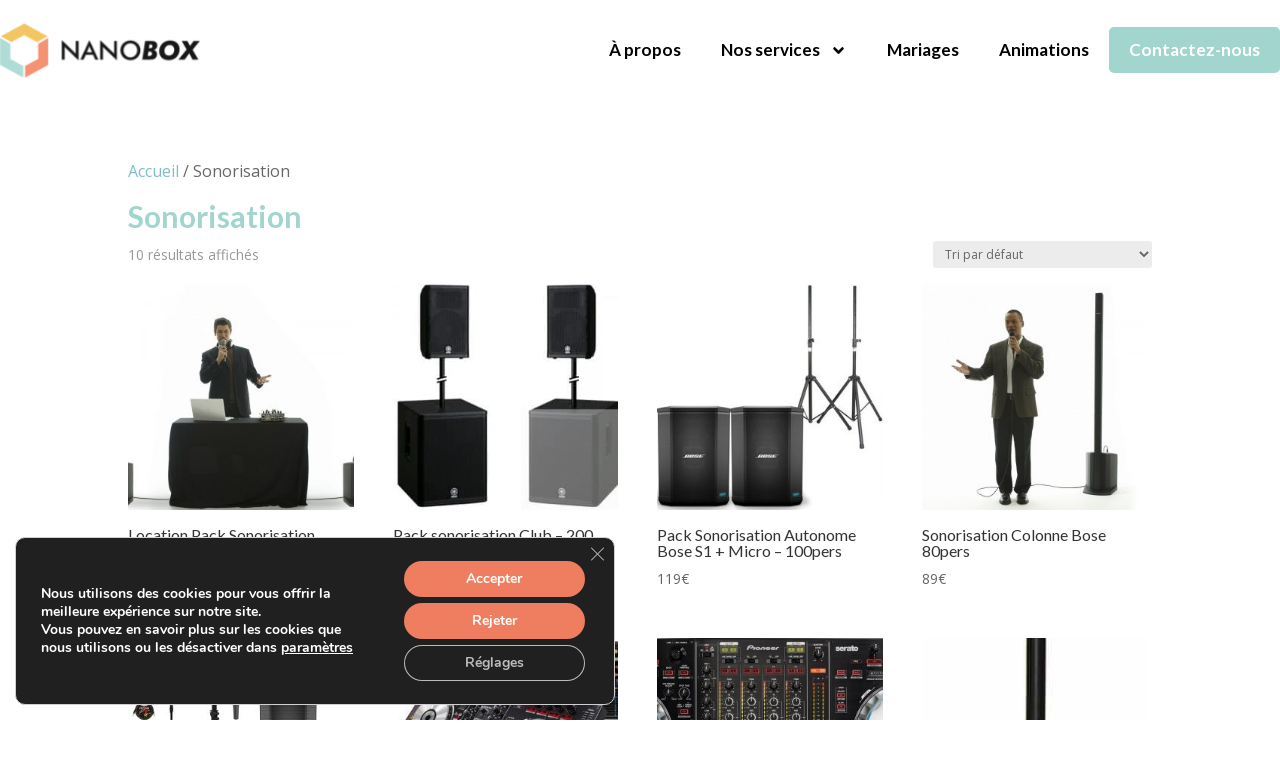

--- FILE ---
content_type: text/css; charset=utf-8
request_url: https://www.nanobox.fr/wp-content/uploads/elementor/css/post-17916.css?ver=1767962943
body_size: 1022
content:
.elementor-17916 .elementor-element.elementor-element-cd4da43{--display:flex;--min-height:100px;--flex-direction:row;--container-widget-width:calc( ( 1 - var( --container-widget-flex-grow ) ) * 100% );--container-widget-height:100%;--container-widget-flex-grow:1;--container-widget-align-self:stretch;--flex-wrap-mobile:wrap;--justify-content:space-between;--align-items:center;--margin-top:0px;--margin-bottom:0px;--margin-left:0px;--margin-right:0px;--padding-top:0px;--padding-bottom:0px;--padding-left:0px;--padding-right:0px;}.elementor-widget-image .widget-image-caption{color:var( --e-global-color-text );font-family:var( --e-global-typography-text-font-family ), Sans-serif;font-weight:var( --e-global-typography-text-font-weight );}.elementor-17916 .elementor-element.elementor-element-30d83ac7 img{width:100%;}.elementor-widget-nav-menu .elementor-nav-menu .elementor-item{font-family:var( --e-global-typography-primary-font-family ), Sans-serif;font-weight:var( --e-global-typography-primary-font-weight );}.elementor-widget-nav-menu .elementor-nav-menu--main .elementor-item{color:var( --e-global-color-text );fill:var( --e-global-color-text );}.elementor-widget-nav-menu .elementor-nav-menu--main .elementor-item:hover,
					.elementor-widget-nav-menu .elementor-nav-menu--main .elementor-item.elementor-item-active,
					.elementor-widget-nav-menu .elementor-nav-menu--main .elementor-item.highlighted,
					.elementor-widget-nav-menu .elementor-nav-menu--main .elementor-item:focus{color:var( --e-global-color-accent );fill:var( --e-global-color-accent );}.elementor-widget-nav-menu .elementor-nav-menu--main:not(.e--pointer-framed) .elementor-item:before,
					.elementor-widget-nav-menu .elementor-nav-menu--main:not(.e--pointer-framed) .elementor-item:after{background-color:var( --e-global-color-accent );}.elementor-widget-nav-menu .e--pointer-framed .elementor-item:before,
					.elementor-widget-nav-menu .e--pointer-framed .elementor-item:after{border-color:var( --e-global-color-accent );}.elementor-widget-nav-menu{--e-nav-menu-divider-color:var( --e-global-color-text );}.elementor-widget-nav-menu .elementor-nav-menu--dropdown .elementor-item, .elementor-widget-nav-menu .elementor-nav-menu--dropdown  .elementor-sub-item{font-family:var( --e-global-typography-accent-font-family ), Sans-serif;font-weight:var( --e-global-typography-accent-font-weight );}.elementor-17916 .elementor-element.elementor-element-69329140 .elementor-menu-toggle{margin:0 auto;}.elementor-17916 .elementor-element.elementor-element-69329140 .elementor-nav-menu .elementor-item{font-family:"Lato", Sans-serif;font-size:17px;font-weight:700;}.elementor-17916 .elementor-element.elementor-element-69329140 .elementor-nav-menu--main .elementor-item{color:var( --e-global-color-primary );fill:var( --e-global-color-primary );}.elementor-17916 .elementor-element.elementor-element-69329140 .elementor-nav-menu--main .elementor-item:hover,
					.elementor-17916 .elementor-element.elementor-element-69329140 .elementor-nav-menu--main .elementor-item.elementor-item-active,
					.elementor-17916 .elementor-element.elementor-element-69329140 .elementor-nav-menu--main .elementor-item.highlighted,
					.elementor-17916 .elementor-element.elementor-element-69329140 .elementor-nav-menu--main .elementor-item:focus{color:var( --e-global-color-4ff1ea3 );fill:var( --e-global-color-4ff1ea3 );}.elementor-17916 .elementor-element.elementor-element-69329140 .elementor-nav-menu--main .elementor-item.elementor-item-active{color:var( --e-global-color-682b24f );}.elementor-17916 .elementor-element.elementor-element-69329140 .elementor-nav-menu--dropdown{background-color:var( --e-global-color-b9c09db );}.elementor-17916 .elementor-element.elementor-element-69329140 .elementor-nav-menu--dropdown a:hover,
					.elementor-17916 .elementor-element.elementor-element-69329140 .elementor-nav-menu--dropdown a:focus,
					.elementor-17916 .elementor-element.elementor-element-69329140 .elementor-nav-menu--dropdown a.elementor-item-active,
					.elementor-17916 .elementor-element.elementor-element-69329140 .elementor-nav-menu--dropdown a.highlighted,
					.elementor-17916 .elementor-element.elementor-element-69329140 .elementor-menu-toggle:hover,
					.elementor-17916 .elementor-element.elementor-element-69329140 .elementor-menu-toggle:focus{color:var( --e-global-color-4ff1ea3 );}.elementor-17916 .elementor-element.elementor-element-69329140 .elementor-nav-menu--dropdown a:hover,
					.elementor-17916 .elementor-element.elementor-element-69329140 .elementor-nav-menu--dropdown a:focus,
					.elementor-17916 .elementor-element.elementor-element-69329140 .elementor-nav-menu--dropdown a.elementor-item-active,
					.elementor-17916 .elementor-element.elementor-element-69329140 .elementor-nav-menu--dropdown a.highlighted{background-color:var( --e-global-color-b9c09db );}.elementor-17916 .elementor-element.elementor-element-69329140 .elementor-nav-menu--dropdown a.elementor-item-active{color:var( --e-global-color-682b24f );background-color:var( --e-global-color-b9c09db );}.elementor-17916 .elementor-element.elementor-element-69329140 .elementor-nav-menu--dropdown .elementor-item, .elementor-17916 .elementor-element.elementor-element-69329140 .elementor-nav-menu--dropdown  .elementor-sub-item{font-family:"Lato", Sans-serif;font-weight:600;}.elementor-17916 .elementor-element.elementor-element-69329140 div.elementor-menu-toggle{color:var( --e-global-color-primary );}.elementor-17916 .elementor-element.elementor-element-69329140 div.elementor-menu-toggle svg{fill:var( --e-global-color-primary );}.elementor-theme-builder-content-area{height:400px;}.elementor-location-header:before, .elementor-location-footer:before{content:"";display:table;clear:both;}@media(max-width:767px){.elementor-17916 .elementor-element.elementor-element-cd4da43{--padding-top:20px;--padding-bottom:20px;--padding-left:20px;--padding-right:20px;}.elementor-17916 .elementor-element.elementor-element-69329140{margin:0px 0px calc(var(--kit-widget-spacing, 0px) + 0px) 0px;padding:0px 0px 0px 0px;}.elementor-17916 .elementor-element.elementor-element-69329140 .elementor-nav-menu--dropdown a{padding-left:20px;padding-right:20px;padding-top:20px;padding-bottom:20px;}.elementor-17916 .elementor-element.elementor-element-69329140 .elementor-nav-menu--main > .elementor-nav-menu > li > .elementor-nav-menu--dropdown, .elementor-17916 .elementor-element.elementor-element-69329140 .elementor-nav-menu__container.elementor-nav-menu--dropdown{margin-top:30px !important;}}@media(min-width:768px){.elementor-17916 .elementor-element.elementor-element-cd4da43{--content-width:1440px;}}

--- FILE ---
content_type: text/css; charset=utf-8
request_url: https://www.nanobox.fr/wp-content/uploads/elementor/css/post-17640.css?ver=1767792585
body_size: 1423
content:
.elementor-17640 .elementor-element.elementor-element-163ad28{--display:flex;--flex-direction:row;--container-widget-width:initial;--container-widget-height:100%;--container-widget-flex-grow:1;--container-widget-align-self:stretch;--flex-wrap-mobile:wrap;--gap:0px 0px;--row-gap:0px;--column-gap:0px;--overlay-opacity:1;--padding-top:40px;--padding-bottom:0px;--padding-left:0px;--padding-right:0px;}.elementor-17640 .elementor-element.elementor-element-163ad28:not(.elementor-motion-effects-element-type-background), .elementor-17640 .elementor-element.elementor-element-163ad28 > .elementor-motion-effects-container > .elementor-motion-effects-layer{background-color:var( --e-global-color-primary );}.elementor-17640 .elementor-element.elementor-element-163ad28::before, .elementor-17640 .elementor-element.elementor-element-163ad28 > .elementor-background-video-container::before, .elementor-17640 .elementor-element.elementor-element-163ad28 > .e-con-inner > .elementor-background-video-container::before, .elementor-17640 .elementor-element.elementor-element-163ad28 > .elementor-background-slideshow::before, .elementor-17640 .elementor-element.elementor-element-163ad28 > .e-con-inner > .elementor-background-slideshow::before, .elementor-17640 .elementor-element.elementor-element-163ad28 > .elementor-motion-effects-container > .elementor-motion-effects-layer::before{background-image:url("https://www.nanobox.fr/wp-content/uploads/2025/12/BandeFooter.png");--background-overlay:'';background-position:top center;background-repeat:repeat-x;background-size:auto;}.elementor-17640 .elementor-element.elementor-element-8cb6a1c{--display:flex;--flex-direction:column;--container-widget-width:100%;--container-widget-height:initial;--container-widget-flex-grow:0;--container-widget-align-self:initial;--flex-wrap-mobile:wrap;}.elementor-widget-image .widget-image-caption{color:var( --e-global-color-text );font-family:var( --e-global-typography-text-font-family ), Sans-serif;font-weight:var( --e-global-typography-text-font-weight );}.elementor-17640 .elementor-element.elementor-element-4923654 img{width:200px;}.elementor-widget-heading .elementor-heading-title{font-family:var( --e-global-typography-primary-font-family ), Sans-serif;font-weight:var( --e-global-typography-primary-font-weight );color:var( --e-global-color-primary );}.elementor-17640 .elementor-element.elementor-element-2a0aab9{text-align:center;}.elementor-17640 .elementor-element.elementor-element-2a0aab9 .elementor-heading-title{font-family:"Lato", Sans-serif;font-size:13px;font-weight:600;color:var( --e-global-color-b9c09db );}.elementor-17640 .elementor-element.elementor-element-409ab36{--display:flex;}.elementor-17640 .elementor-element.elementor-element-6f764d2 .elementor-heading-title{font-family:"Lato", Sans-serif;font-size:24px;font-weight:600;color:var( --e-global-color-b9c09db );}.elementor-widget-icon-list .elementor-icon-list-item:not(:last-child):after{border-color:var( --e-global-color-text );}.elementor-widget-icon-list .elementor-icon-list-icon i{color:var( --e-global-color-primary );}.elementor-widget-icon-list .elementor-icon-list-icon svg{fill:var( --e-global-color-primary );}.elementor-widget-icon-list .elementor-icon-list-item > .elementor-icon-list-text, .elementor-widget-icon-list .elementor-icon-list-item > a{font-family:var( --e-global-typography-text-font-family ), Sans-serif;font-weight:var( --e-global-typography-text-font-weight );}.elementor-widget-icon-list .elementor-icon-list-text{color:var( --e-global-color-secondary );}.elementor-17640 .elementor-element.elementor-element-1438f11 .elementor-icon-list-icon i{transition:color 0.3s;}.elementor-17640 .elementor-element.elementor-element-1438f11 .elementor-icon-list-icon svg{transition:fill 0.3s;}.elementor-17640 .elementor-element.elementor-element-1438f11{--e-icon-list-icon-size:14px;--icon-vertical-offset:0px;}.elementor-17640 .elementor-element.elementor-element-1438f11 .elementor-icon-list-item > .elementor-icon-list-text, .elementor-17640 .elementor-element.elementor-element-1438f11 .elementor-icon-list-item > a{font-family:"Lato", Sans-serif;font-weight:400;line-height:25px;}.elementor-17640 .elementor-element.elementor-element-1438f11 .elementor-icon-list-text{color:var( --e-global-color-b9c09db );transition:color 0.3s;}.elementor-17640 .elementor-element.elementor-element-d1cdec8{--display:flex;}.elementor-17640 .elementor-element.elementor-element-35956b0 .elementor-heading-title{font-family:"Lato", Sans-serif;font-size:24px;font-weight:600;color:var( --e-global-color-b9c09db );}.elementor-17640 .elementor-element.elementor-element-9442d6c .elementor-icon-list-icon i{color:var( --e-global-color-b9c09db );transition:color 0.3s;}.elementor-17640 .elementor-element.elementor-element-9442d6c .elementor-icon-list-icon svg{fill:var( --e-global-color-b9c09db );transition:fill 0.3s;}.elementor-17640 .elementor-element.elementor-element-9442d6c{--e-icon-list-icon-size:14px;--icon-vertical-offset:0px;}.elementor-17640 .elementor-element.elementor-element-9442d6c .elementor-icon-list-item > .elementor-icon-list-text, .elementor-17640 .elementor-element.elementor-element-9442d6c .elementor-icon-list-item > a{font-family:"Lato", Sans-serif;font-weight:400;line-height:25px;}.elementor-17640 .elementor-element.elementor-element-9442d6c .elementor-icon-list-text{color:var( --e-global-color-b9c09db );transition:color 0.3s;}.elementor-17640 .elementor-element.elementor-element-f78db0f .elementor-heading-title{font-family:"Lato", Sans-serif;font-size:24px;font-weight:600;color:var( --e-global-color-b9c09db );}.elementor-17640 .elementor-element.elementor-element-7b8e3e2 .elementor-icon-list-items:not(.elementor-inline-items) .elementor-icon-list-item:not(:last-child){padding-block-end:calc(11px/2);}.elementor-17640 .elementor-element.elementor-element-7b8e3e2 .elementor-icon-list-items:not(.elementor-inline-items) .elementor-icon-list-item:not(:first-child){margin-block-start:calc(11px/2);}.elementor-17640 .elementor-element.elementor-element-7b8e3e2 .elementor-icon-list-items.elementor-inline-items .elementor-icon-list-item{margin-inline:calc(11px/2);}.elementor-17640 .elementor-element.elementor-element-7b8e3e2 .elementor-icon-list-items.elementor-inline-items{margin-inline:calc(-11px/2);}.elementor-17640 .elementor-element.elementor-element-7b8e3e2 .elementor-icon-list-items.elementor-inline-items .elementor-icon-list-item:after{inset-inline-end:calc(-11px/2);}.elementor-17640 .elementor-element.elementor-element-7b8e3e2 .elementor-icon-list-icon i{color:var( --e-global-color-b9c09db );transition:color 0.3s;}.elementor-17640 .elementor-element.elementor-element-7b8e3e2 .elementor-icon-list-icon svg{fill:var( --e-global-color-b9c09db );transition:fill 0.3s;}.elementor-17640 .elementor-element.elementor-element-7b8e3e2{--e-icon-list-icon-size:20px;--icon-vertical-offset:0px;}.elementor-17640 .elementor-element.elementor-element-7b8e3e2 .elementor-icon-list-text{color:var( --e-global-color-b9c09db );transition:color 0.3s;}.elementor-17640 .elementor-element.elementor-element-3b85417{--display:flex;}.elementor-17640 .elementor-element.elementor-element-b4617a3 .elementor-heading-title{font-family:"Lato", Sans-serif;font-size:24px;font-weight:600;color:var( --e-global-color-b9c09db );}.elementor-17640 .elementor-element.elementor-element-9a5f8ee{text-align:left;}.elementor-17640 .elementor-element.elementor-element-f6460cb .elementor-heading-title{color:var( --e-global-color-b9c09db );}.elementor-17640 .elementor-element.elementor-element-67ee5dc .elementor-heading-title{font-family:"Lato", Sans-serif;font-size:15px;font-weight:600;color:var( --e-global-color-b9c09db );}.elementor-17640 .elementor-element.elementor-element-0650ac3{--display:flex;}.elementor-17640 .elementor-element.elementor-element-4d94348 .elementor-heading-title{font-family:"Lato", Sans-serif;font-size:24px;font-weight:600;color:var( --e-global-color-b9c09db );}.elementor-17640 .elementor-element.elementor-element-047b24a .elementor-icon-list-icon i{transition:color 0.3s;}.elementor-17640 .elementor-element.elementor-element-047b24a .elementor-icon-list-icon svg{transition:fill 0.3s;}.elementor-17640 .elementor-element.elementor-element-047b24a{--e-icon-list-icon-size:14px;--icon-vertical-offset:0px;}.elementor-17640 .elementor-element.elementor-element-047b24a .elementor-icon-list-item > .elementor-icon-list-text, .elementor-17640 .elementor-element.elementor-element-047b24a .elementor-icon-list-item > a{font-family:"Lato", Sans-serif;font-weight:400;line-height:25px;}.elementor-17640 .elementor-element.elementor-element-047b24a .elementor-icon-list-text{color:var( --e-global-color-b9c09db );transition:color 0.3s;}.elementor-17640 .elementor-element.elementor-element-6d2cdcf{--display:flex;--min-height:35px;--flex-direction:row;--container-widget-width:initial;--container-widget-height:100%;--container-widget-flex-grow:1;--container-widget-align-self:stretch;--flex-wrap-mobile:wrap;--justify-content:center;}.elementor-17640 .elementor-element.elementor-element-0355fee .elementor-icon-list-icon i{transition:color 0.3s;}.elementor-17640 .elementor-element.elementor-element-0355fee .elementor-icon-list-icon svg{transition:fill 0.3s;}.elementor-17640 .elementor-element.elementor-element-0355fee{--e-icon-list-icon-size:14px;--icon-vertical-offset:0px;}.elementor-17640 .elementor-element.elementor-element-0355fee .elementor-icon-list-item > .elementor-icon-list-text, .elementor-17640 .elementor-element.elementor-element-0355fee .elementor-icon-list-item > a{font-family:"Lato", Sans-serif;font-size:16px;font-weight:600;}.elementor-17640 .elementor-element.elementor-element-0355fee .elementor-icon-list-text{transition:color 0.3s;}.elementor-theme-builder-content-area{height:400px;}.elementor-location-header:before, .elementor-location-footer:before{content:"";display:table;clear:both;}@media(min-width:768px){.elementor-17640 .elementor-element.elementor-element-163ad28{--content-width:1440px;}.elementor-17640 .elementor-element.elementor-element-8cb6a1c{--width:20%;}.elementor-17640 .elementor-element.elementor-element-409ab36{--width:20%;}.elementor-17640 .elementor-element.elementor-element-d1cdec8{--width:17%;}.elementor-17640 .elementor-element.elementor-element-3b85417{--width:20%;}.elementor-17640 .elementor-element.elementor-element-0650ac3{--width:22%;}}

--- FILE ---
content_type: text/css; charset=utf-8
request_url: https://www.nanobox.fr/wp-content/cache/min/1/wp-content/themes/Divi-child/style.css?ver=1767877878
body_size: 1356
content:
#top-menu li li a{width:100%!important;min-width:400px!important}.nav li ul{width:auto!important}.et-db #et-boc .et-l .et_pb_contact_submit,.et-db #et-boc .et-l .et_password_protected_form .et_submit_button,.et-db #et-boc .et-l .et_pb_bg_layout_light .et_pb_newsletter_button,.et-db #et-boc .et-l .comment-reply-link,.et-db .form-submit #et-boc .et-l .et_pb_button,.et-db #et-boc .et-l .et_pb_bg_layout_light .et_pb_promo_button,.et-db #et-boc .et-l .et_pb_bg_layout_light .et_pb_more_button,.woocommerce a.button.alt,.woocommerce.et-db #et-boc .et-l a.button.alt,.woocommerce-page a.button.alt,.woocommerce-page.et-db #et-boc .et-l a.button.alt,.woocommerce button.button.alt,.woocommerce.et-db #et-boc .et-l button.button.alt,.woocommerce button.button.alt.disabled,.woocommerce.et-db #et-boc .et-l button.button.alt.disabled,.woocommerce-page button.button.alt,.woocommerce-page.et-db #et-boc .et-l button.button.alt,.woocommerce-page button.button.alt.disabled,.woocommerce-page.et-db #et-boc .et-l button.button.alt.disabled,.woocommerce input.button.alt,.woocommerce.et-db #et-boc .et-l input.button.alt,.woocommerce-page input.button.alt,.woocommerce-page.et-db #et-boc .et-l input.button.alt,.woocommerce #respond input#submit.alt,.woocommerce-page #respond input#submit.alt,.woocommerce #content input.button.alt,.woocommerce #content.et-db #et-boc .et-l input.button.alt,.woocommerce-page #content input.button.alt,.woocommerce-page #content.et-db #et-boc .et-l input.button.alt,.woocommerce a.button,.woocommerce.et-db #et-boc .et-l a.button,.woocommerce-page a.button,.woocommerce-page.et-db #et-boc .et-l a.button,.woocommerce button.button,.woocommerce.et-db #et-boc .et-l button.button,.woocommerce-page button.button,.woocommerce-page.et-db #et-boc .et-l button.button,.woocommerce input.button,.woocommerce.et-db #et-boc .et-l input.button,.woocommerce-page input.button,.woocommerce-page.et-db #et-boc .et-l input.button,.et-db #et-boc .et-l .et_pb_contact p input[type="checkbox"]:checked+label i:before,.et-db #et-boc .et-l .et_pb_bg_layout_light.et_pb_module.et_pb_button{color:#7ebec5!important}#et_search_icon:hover,.mobile_menu_bar:before,.mobile_menu_bar:after,.et_toggle_slide_menu:after,.et-social-icon a:hover,.et_pb_sum,.et-db #et-boc .et-l .et_pb_sum,.et-db #et-boc .et-l .et_pb_pricing li a,.et-db #et-boc .et-l .et_pb_pricing_table_button,.et_overlay:before,.et-db #et-boc .et-l .et_overlay:before,.entry-summary p.price ins,.et-db #et-boc .et-l .entry-summary p.price ins,.woocommerce div.product span.price,.woocommerce-page div.product span.price,.woocommerce #content div.product span.price,.woocommerce-page #content div.product span.price,.woocommerce div.product p.price,.woocommerce-page div.product p.price,.woocommerce #content div.product p.price,.woocommerce-page #content div.product p.price,.et-db #et-boc .et-l .et_pb_member_social_links a:hover,.woocommerce .star-rating span:before,.woocommerce-page .star-rating span:before,.et_pb_widget li a:hover,.et-db #et-boc .et-l .et_pb_widget li a:hover,.et-db #et-boc .et-l .et_pb_filterable_portfolio .et_pb_portfolio_filters li a.active,.et-db #et-boc .et-l .et_pb_filterable_portfolio .et_pb_portofolio_pagination ul li a.active,.et-db #et-boc .et-l .et_pb_gallery .et_pb_gallery_pagination ul li a.active,.wp-pagenavi span.current,.wp-pagenavi a:hover,.nav-single a,.et-db #et-boc .et-l .nav-single a,.tagged_as a,.et-db #et-boc .et-l .tagged_as a,.posted_in a,.et-db #et-boc .et-l .posted_in a{color:#7ebec5!important}.tax-product_cat header .term-description{margin:20px 0 35px 0}.tax-product_cat header h2{margin:20px 0}.woocommerce-variation-add-to-cart{display:block}form.cart{display:none}.et_pb_widget{min-width:100%}ul.et_mobile_menu li.menu-item-has-children{position:relative!important}.mobile-toggle{position:absolute!important;top:0;right:0;width:44px;height:44px;z-index:9999!important;cursor:pointer}.mobile-toggle::after{font-family:"ETModules";content:"\33";font-size:24px;color:#333;background:#f0f3f6;border-radius:50%;width:30px;height:30px;line-height:30px;position:absolute;top:50%;left:50%;transform:translate(-50%,-50%);text-align:center}.dt-open>.mobile-toggle::after{content:"\32"}ul.et_mobile_menu li.menu-item-has-children ul.sub-menu{display:none!important;visibility:visible!important;opacity:1!important;height:auto!important}ul.et_mobile_menu li.menu-item-has-children.dt-open ul.sub-menu{display:block!important;visibility:visible!important;opacity:1!important;height:auto!important}#forminator-module-16790{display:block!important}#gif{position:relative;display:inline-block}#gif::after{content:"";position:absolute;inset:0;background:linear-gradient(to bottom,rgba(0,0,0,0) 0%,rgba(0,0,0,.9) 100%);pointer-events:none}#menunoir li.menu-item-17655 a{color:#fff!important}li.menu-item-17655{background-color:#a1d5cd!important;border-radius:5px!important}@media screen and (min-width:1024px) and (max-width:1440px){#icomar{width:20%!important}}@media screen and (max-width:767px){#icomar{width:48%!important}}.rank-math-breadcrumb span,.rank-math-breadcrumb a{color:#fff!important;font-family:"lato",sans-serif!important;font-size:12px!important;font-weight:600!important}

--- FILE ---
content_type: text/css; charset=utf-8
request_url: https://www.nanobox.fr/wp-content/et-cache/16931/et-core-unified-cpt-deferred-16931.min.css?ver=1767020192
body_size: 666
content:
.et-db #et-boc .et-l .et_pb_section_0_tb_footer.et_pb_section{background-color:#000000!important}.et-db #et-boc .et-l .et_pb_image_0_tb_footer{width:20%;text-align:left;margin-left:0}.et-db #et-boc .et-l .dsm_icon_list_child_0_tb_footer.dsm_icon_list_child .dsm_icon_list_wrapper>.dsm_icon_list_icon,.et-db #et-boc .et-l .dsm_icon_list_child_1_tb_footer.dsm_icon_list_child .dsm_icon_list_wrapper>.dsm_icon_list_icon,.et-db #et-boc .et-l .dsm_icon_list_child_2_tb_footer.dsm_icon_list_child .dsm_icon_list_wrapper>.dsm_icon_list_icon,.et-db #et-boc .et-l .dsm_icon_list_child_3_tb_footer.dsm_icon_list_child .dsm_icon_list_wrapper>.dsm_icon_list_icon,.et-db #et-boc .et-l .dsm_icon_list_child_4_tb_footer.dsm_icon_list_child .dsm_icon_list_wrapper>.dsm_icon_list_icon,.et-db #et-boc .et-l .dsm_icon_list_child_5_tb_footer.dsm_icon_list_child .dsm_icon_list_wrapper>.dsm_icon_list_icon{color:#FFFFFF}.et-db #et-boc .et-l .dsm_icon_list_child_0_tb_footer.dsm_icon_list_child .dsm_icon_list_icon,.et-db #et-boc .et-l .dsm_icon_list_child_1_tb_footer.dsm_icon_list_child .dsm_icon_list_icon{font-family:FontAwesome!important;font-weight:900!important}.et-db #et-boc .et-l .dsm_icon_list_child_2_tb_footer.dsm_icon_list_child .dsm_icon_list_icon{font-family:ETmodules!important;font-weight:400!important}.et-db #et-boc .et-l .dsm_icon_list_child_3_tb_footer.dsm_icon_list_child .dsm_icon_list_icon{font-family:FontAwesome!important;font-weight:400!important}.et-db #et-boc .et-l .dsm_icon_list_0_tb_footer{width:91.8%}.et-db #et-boc .et-l .dsm_icon_list_0_tb_footer .dsm_icon_list_items .dsm_icon_list_icon,.et-db #et-boc .et-l .dsm_icon_list_1_tb_footer .dsm_icon_list_items .dsm_icon_list_icon,.et-db #et-boc .et-l .dsm_icon_list_2_tb_footer .dsm_icon_list_items .dsm_icon_list_icon,.et-db #et-boc .et-l .dsm_icon_list_3_tb_footer .dsm_icon_list_items .dsm_icon_list_icon,.et-db #et-boc .et-l .dsm_icon_list_4_tb_footer .dsm_icon_list_items .dsm_icon_list_icon{color:#ff38d0}.et-db #et-boc .et-l .dsm_icon_list_0_tb_footer .dsm_icon_list_items .dsm_icon_list_child:not(:last-child),.et-db #et-boc .et-l .dsm_icon_list_1_tb_footer .dsm_icon_list_items .dsm_icon_list_child:not(:last-child),.et-db #et-boc .et-l .dsm_icon_list_3_tb_footer .dsm_icon_list_items .dsm_icon_list_child:not(:last-child){margin-bottom:0px}.et-db #et-boc .et-l .dsm_icon_list_child_4_tb_footer.dsm_icon_list_child .dsm_icon_list_icon,.et-db #et-boc .et-l .dsm_icon_list_child_5_tb_footer.dsm_icon_list_child .dsm_icon_list_icon{font-family:ETmodules!important;font-weight:400!important;font-size:30px}.et-db #et-boc .et-l .dsm_icon_list_2_tb_footer .dsm_icon_list_items.dsm_icon_list_layout_horizontal{text-align:center}.et-db #et-boc .et-l .dsm_icon_list_2_tb_footer .dsm_icon_list_items .dsm_icon_list_child:not(:last-child){margin-right:100px}.et-db #et-boc .et-l .dsm_icon_list_2_tb_footer .dsm_icon_list_items .dsm_icon_list_child{padding-right:20px}.et-db #et-boc .et-l .dsm_icon_list_3_tb_footer .dsm_icon_list_child,.et-db #et-boc .et-l .dsm_icon_list_3_tb_footer .dsm_icon_list_child a,.et-db #et-boc .et-l .dsm_icon_list_4_tb_footer .dsm_icon_list_child,.et-db #et-boc .et-l .dsm_icon_list_4_tb_footer .dsm_icon_list_child a,.et-db #et-boc .et-l .dsm_icon_list_child_0_tb_footer.dsm_icon_list_child,.et-db #et-boc .et-l .dsm_icon_list_child_0_tb_footer.dsm_icon_list_child a,.et-db #et-boc .et-l .dsm_icon_list_child_1_tb_footer.dsm_icon_list_child,.et-db #et-boc .et-l .dsm_icon_list_child_1_tb_footer.dsm_icon_list_child a,.et-db #et-boc .et-l .dsm_icon_list_child_2_tb_footer.dsm_icon_list_child,.et-db #et-boc .et-l .dsm_icon_list_child_2_tb_footer.dsm_icon_list_child a,.et-db #et-boc .et-l .dsm_icon_list_child_3_tb_footer.dsm_icon_list_child,.et-db #et-boc .et-l .dsm_icon_list_child_3_tb_footer.dsm_icon_list_child a{color:#FFFFFF!important}.et-db #et-boc .et-l .dsm_icon_list_3_tb_footer{width:100%}.et-db #et-boc .et-l .et_pb_row_1_tb_footer.et_pb_row{padding-bottom:0px!important;margin-bottom:0px!important;padding-bottom:0px}.et-db #et-boc .et-l .dsm_icon_list_4_tb_footer .dsm_icon_list_items.dsm_icon_list_layout_horizontal{text-align:left}.et-db #et-boc .et-l .dsm_icon_list_4_tb_footer .dsm_icon_list_items .dsm_icon_list_child:not(:last-child){margin-right:0px}.et-db #et-boc .et-l .dsm_icon_list_child_11_tb_footer:not(.tippy-popper),.et-db #et-boc .et-l .dsm_icon_list_child_12_tb_footer:not(.tippy-popper),.et-db #et-boc .et-l .dsm_icon_list_child_13_tb_footer:not(.tippy-popper),.et-db #et-boc .et-l .dsm_icon_list_child_14_tb_footer:not(.tippy-popper){padding-left:20px!important}.et-db #et-boc .et-l .et_pb_row_0_tb_footer.et_pb_row{margin-left:auto!important;margin-right:auto!important}.et-db #et-boc .et-l .et_pb_image_0_tb_footer.et_pb_module{margin-left:0px!important;margin-right:auto!important}@media only screen and (max-width:980px){.et-db #et-boc .et-l .et_pb_image_0_tb_footer .et_pb_image_wrap img{width:auto}.et-db #et-boc .et-l .dsm_icon_list_2_tb_footer .dsm_icon_list_items.dsm_icon_list_layout_horizontal,.et-db #et-boc .et-l .dsm_icon_list_4_tb_footer .dsm_icon_list_items.dsm_icon_list_layout_horizontal{text-align:left}}@media only screen and (max-width:767px){.et-db #et-boc .et-l .et_pb_image_0_tb_footer .et_pb_image_wrap img{width:auto}.et-db #et-boc .et-l .dsm_icon_list_2_tb_footer .dsm_icon_list_items.dsm_icon_list_layout_horizontal,.et-db #et-boc .et-l .dsm_icon_list_4_tb_footer .dsm_icon_list_items.dsm_icon_list_layout_horizontal{text-align:left}}

--- FILE ---
content_type: text/plain
request_url: https://www.google-analytics.com/j/collect?v=1&_v=j102&a=1622435451&t=pageview&_s=1&dl=https%3A%2F%2Fwww.nanobox.fr%2Fcategorie-produit%2Fsonorisation%2F&ul=en-us%40posix&dt=Location%20Sonorisation%20DJ%20pour%20vos%20soir%C3%A9es%20%C3%A0%20Toulouse%20-%20Nanobox-DJ&sr=1280x720&vp=1280x720&_u=IEBAAEABAAAAACAAI~&jid=920566066&gjid=1954989125&cid=436488675.1768711223&tid=UA-47065263-2&_gid=1192322667.1768711223&_r=1&_slc=1&z=1605305836
body_size: -449
content:
2,cG-8PPY5FCHD5

--- FILE ---
content_type: image/svg+xml
request_url: https://www.nanobox.fr/wp-content/uploads/2026/01/logonoir.svg
body_size: 79947
content:
<svg xmlns="http://www.w3.org/2000/svg" xmlns:xlink="http://www.w3.org/1999/xlink" width="203" height="60" viewBox="0 0 203 60" fill="none"><rect y="5.34058e-05" width="48.3972" height="59.9999" fill="url(#pattern0_259_516)"></rect><rect x="55.6519" y="17.8261" width="147.174" height="24.3478" fill="url(#pattern1_259_516)"></rect><defs><pattern id="pattern0_259_516" patternContentUnits="objectBoundingBox" width="1" height="1"><use xlink:href="#image0_259_516" transform="matrix(0.00215983 0 0 0.00174216 -0.267819 0)"></use></pattern><pattern id="pattern1_259_516" patternContentUnits="objectBoundingBox" width="1" height="1"><use xlink:href="#image1_259_516" transform="matrix(0.0014771 0 0 0.00892857 0 -5.54464)"></use></pattern><image id="image0_259_516" width="677" height="750" preserveAspectRatio="none" xlink:href="[data-uri]"></image><image id="image1_259_516" width="677" height="750" preserveAspectRatio="none" xlink:href="[data-uri]"></image></defs></svg>